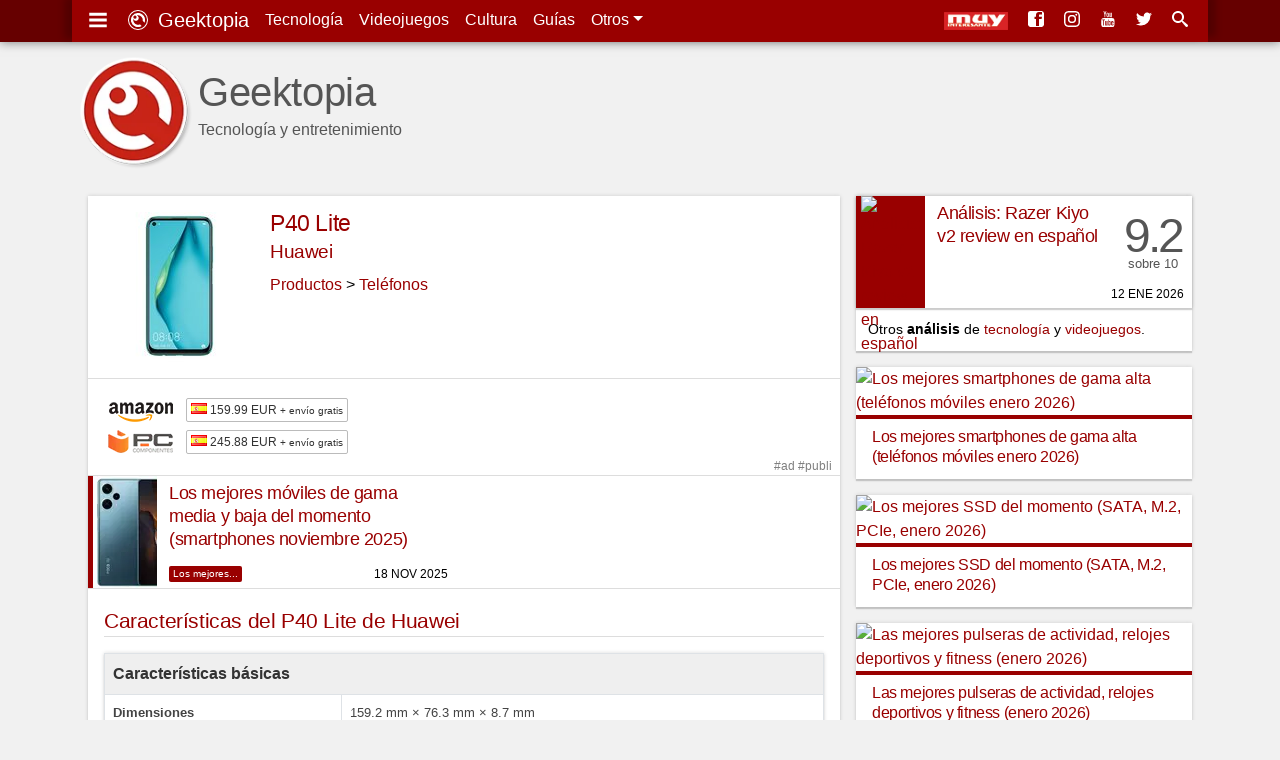

--- FILE ---
content_type: text/html; charset=UTF-8
request_url: https://www.geektopia.es/es/product/huawei/p40-lite/
body_size: 16969
content:
<!DOCTYPE html>
<html lang="es" dir="ltr">

    <head>
<meta charset="UTF-8">
<meta name="viewport" content="width=device-width">

<title>Huawei P40 Lite: características, especificaciones y precios | Geektopia</title>
<meta name="author" content="David Baños Expósito">
<meta name="description" content="Ficha técnica de Huawei P40 Lite, con características, especificaciones y mejores precios | www.geektopia.es">
<meta name="keywords" content="Ficha técnica, Huawei, P40 Lite, características, especificaciones">

<link rel="preconnect" href="//static-geektopia.com">
<link rel="preconnect" href="//www.gstatic.com">
<link rel="preconnect" href="//googleads.g.doubleclick.net">
<!--<link rel="preconnect" href="//www.google.com">-->
<!--<link rel="preconnect" href="//static.doubleclick.net">-->
<script async src="https://pagead2.googlesyndication.com/pagead/js/adsbygoogle.js?client=ca-pub-7297521178325526" crossorigin="anonymous"></script>
<link rel="canonical" href="https://www.geektopia.es/es/product/huawei/p40-lite/">

<link rel="apple-touch-icon" sizes="57x57" href="https://static-geektopia.com/storage/geek/favicon/apple-icon-57x57.png">
<link rel="apple-touch-icon" sizes="60x60" href="https://static-geektopia.com/storage/geek/favicon/apple-icon-60x60.png">
<link rel="apple-touch-icon" sizes="72x72" href="https://static-geektopia.com/storage/geek/favicon/apple-icon-72x72.png">
<link rel="apple-touch-icon" sizes="76x76" href="https://static-geektopia.com/storage/geek/favicon/apple-icon-76x76.png">
<link rel="apple-touch-icon" sizes="114x114" href="https://static-geektopia.com/storage/geek/favicon/apple-icon-114x114.png">
<link rel="apple-touch-icon" sizes="120x120" href="https://static-geektopia.com/storage/geek/favicon/apple-icon-120x120.png">
<link rel="apple-touch-icon" sizes="144x144" href="https://static-geektopia.com/storage/geek/favicon/apple-icon-144x144.png">
<link rel="apple-touch-icon" sizes="152x152" href="https://static-geektopia.com/storage/geek/favicon/apple-icon-152x152.png">
<link rel="apple-touch-icon" sizes="180x180" href="https://static-geektopia.com/storage/geek/favicon/apple-icon-180x180.png">
<link rel="apple-touch-icon" sizes="512x512" href="https://static-geektopia.com/storage/geek/favicon/apple-icon-512x512.png">

<link rel="icon" type="image/png" sizes="512x512"  href="https://static-geektopia.com/storage/geek/favicon/android-icon-512x512.png">
<link rel="icon" type="image/png" sizes="192x192"  href="https://static-geektopia.com/storage/geek/favicon/android-icon-192x192.png">
<link rel="icon" type="image/png" sizes="32x32" href="https://static-geektopia.com/storage/geek/favicon/favicon-32x32.png">
<link rel="icon" type="image/png" sizes="96x96" href="https://static-geektopia.com/storage/geek/favicon/favicon-96x96.png">
<link rel="icon" type="image/png" sizes="16x16" href="https://static-geektopia.com/storage/geek/favicon/favicon-16x16.png">

<link rel="manifest" type="application/manifest+json" href="/apps/geek/geektopia.webmanifest">
<link rel="alternate" title="Portada de geektopia.es" href="/rss.xml" type="application/rss+xml">

<meta name="msapplication-TileColor" content="#8a160d">
<meta name="msapplication-TileImage" content="/ms-icon-144x144.png">

<meta name="theme-color" content="#990000">


<meta name="msvalidate.01" content="5B0BA0BAC99C142C9C9D39D3349BDE5A">

<script>
if ("serviceWorker" in navigator) {
  window.addEventListener("load", async function () {
    try {
      const registration = await navigator.serviceWorker.register("/sw.js");
      console.log("Service Worker registrado:", registration.scope);
    } catch (error) {
      console.error("Error al registrar el Service Worker:", error);
    }
  });
}
</script>


<meta name="google-site-verification" content="OZCIJLirXB2B0R0Qs0FGNLXZSCNdSXk0gamhT0koBoE">

    <meta name="Googlebot-News" content="noindex, nofollow">

<!-- TradeDoubler site verification 2851053 -->

<meta property="fb:app_id" content="274455379276501">
<meta property="og:url" content="https://www.geektopia.es/es/product/huawei/p40-lite/">
<meta property="og:locale" content="es_ES">
<meta property="og:title" content="Huawei P40 Lite: características, especificaciones y precios">
<meta property="og:type" content="website">
<meta property="og:description" content="Ficha técnica de Huawei P40 Lite, con características, especificaciones y mejores precios | www.geektopia.es">
<meta property="og:image" content="https://static-geektopia.com/storage/t/i/744/74427/196x196/c45c51c28d67c2bac6aa3aca2.jpg">
<meta property="og:logo" content="https://www.geektopia.es/logo.jpg">
<meta property="og:site_name" content="Geektopia">


<script type="application/ld+json">      {
        "@context": "https://schema.org/",
        "@type": "Product",
        "name": "P40 Lite",
        "image": "https://static-geektopia.com/storage/t/i/744/74427/300x300/c45c51c28d67c2bac6aa3aca2.jpg",
        "brand": {
          "@type": "Brand",
          "name": "Huawei"
        },
                "offers": {
          "@type": "AggregateOffer",
          "offerCount": 2,
          "lowPrice": 159.99,
          "highPrice": 245.88,
          "priceCurrency": "EUR",
          "availability": "https://schema.org/InStock"
        }
                      }
</script>
<style>*,::after,::before{box-sizing:border-box}ol,ul{padding:0}html{font-family:-apple-system,BlinkMacSystemFont,"Segoe UI",Roboto,"Helvetica Neue",Arial,"Noto Sans",sans-serif,"Apple Color Emoji","Segoe UI Emoji","Segoe UI Symbol","Noto Color Emoji";font-size:1rem;line-height:1.5;-ms-overflow-style:scrollbar}body{background-color:#f1f1f1;direction:ltr;text-align:left}p{line-height:2.2rem;margin-top:0;margin-bottom:1rem}sub,sup{position:relative;font-size:75%;line-height:0;vertical-align:baseline}sub{bottom:-.25em}sup{top:-.5em}a,a:hover{text-decoration:none}a{color:#900;transition:color .5s ease}a:hover{color:#4d4d4d}body,figure,ol,ul{margin:0}img{max-width:100%;height:auto;vertical-align:middle}button,input,select{margin:0;font-family:inherit;font-size:inherit;line-height:inherit}button,input{overflow:visible}button,select{text-transform:none}table{border-collapse:collapse}h1,h2,h3,h4,h5,h6{margin:0 0 8px;font-weight:400;letter-spacing:-.4px}.hf,h1,h2,h3,h4,h5,h6{font-family:"trebuchet ms","ArialNarrow",sans-serif}small{font-size:80%}.btn,.dd-tg::after{display:inline-block}.btn,small{font-weight:400}.btn{text-align:center;white-space:nowrap;vertical-align:middle;user-select:none;border:1px solid transparent;padding:.375rem .75rem;color:#6c757d;border-color:#6c757d;transition:color .15s ease-in-out,background-color .15s ease-in-out}.btn:hover{cursor:pointer;background-color:#999;color:#fff}#tn-search-box,.dd{position:relative}.dd:hover>.dd__m,.gkd:hover>.dd__m{display:block}.dd-tg::after{width:0;height:0;vertical-align:.255em;content:"";border-top:.3em solid;border-right:.3em solid transparent;border-bottom:0;border-left:.3em solid transparent}#search-tn-box,.dd__m{display:none;position:absolute}.dd__m{top:94%;left:0;z-index:1000;min-width:10rem;padding:.5rem 0;margin:.125rem 0 0;background-color:#fff;box-shadow:0 6px 12px rgba(0,0,0,.175)}.dd__i{display:block;color:#212529;white-space:nowrap;padding:8px 16px;transition:background-color .3s ease;font-size:.8rem;text-align:left}.dd__i:hover{background-color:#eee}.dd__i_img{max-width:unset}.tn{position:fixed;top:0;width:100%;z-index:1030;box-shadow:0 0 10px rgba(0,0,0,.5)}.tn__ctn{display:flex;padding:8px;position:relative;box-shadow:8px -5px 7px 0 rgba(0,0,0,.2),-8px -3px 7px 0 rgba(0,0,0,.2)}.tn__brand{font-size:20px}.tn__list{display:flex;line-height:24px}.tn__link{padding:8px;color:#fff;white-space:nowrap}.tn__link:hover{color:#d3d3d3}.tn__aside{margin-left:auto;overflow:hidden;display:flex;justify-content:flex-end;white-space:nowrap}.tn__item{display:none}.tn_mi{line-heigh:14px}.tn__item .dd__i{font-size:15px}#search-tn-box{padding:8px;top:8px;right:8px;border-radius:3px}#search-input-text{width:200px}.tb{display:flex;flex-wrap:wrap;padding-left:0;margin-bottom:0;border-bottom:1px solid #dee2e6;font-size:.9rem}.tb__item{margin-bottom:-1px}.tb__link{display:block;padding:8px 16px;border:1px solid transparent}.tb__link:hover{border-color:#e9ecef #e9ecef #dee2e6}.tb__link.active{color:#495057;border-color:#dee2e6 #dee2e6 #fff}.tb__pane{display:none}.tb__pane.active{display:block}.al{position:relative;padding:.75rem 1.25rem;margin-bottom:1rem;border:1px solid transparent;border-radius:.25rem}.al__p{color:#004085;background-color:#cce5ff;border-color:#b8daff}.al__s{color:#155724;background-color:#d4edda;border-color:#c3e6cb}.al__i{color:#0c5460;background-color:#d1ecf1;border-color:#bee5eb}.al__w{color:#856404;background-color:#fff3cd;border-color:#ffeeba}.al__d{color:#721c24;background-color:#f8d7da;border-color:#f5c6cb}.al>p:last-child{margin:0}.clearfix::after{display:block;clear:both;content:""}.card{box-shadow:0 0 4px rgba(0,0,0,.15),0 2px 1px rgba(0,0,0,.15);background:#fff;padding:16px;margin-bottom:1rem}.show{display:block}.collapse{display:none}.collapse-search{max-height:300px}.bg-,.bg-technology{background:#900}.bg-sales{background:#62165e}.bg-videogames{background:#003476}.bg-movies{background:#136815}.bg-items{background:#086796}.bgd-,.bgd-technology{background:#600}.bgd-sales{background:#380d36}.bgd-videogames{background:#001e43}.bgd-movies{background:#0b3d0c}.bgd-items{background:#054666}.tc-technology{color:#900}.tc-videogames{color:#003476}.tc-movies{color:#136815}.tc-items{color:#086796}.tc-sales{color:#62165e}.tc-home{color:#333}.gkd{font-size:.75rem;position:relative;display:inline-flex;border:1px solid #bbb;border-radius:2px;text-indent:0;transition:border .4s ease}.gkd:hover{border-color:#333}.gkd__item{color:#333;padding:2px 4px}.gkd__item:hover{background-color:#eee}.ad_sticky{position:sticky;top:5rem}.ad>ins,.google-auto-placed{margin:48px auto 32px}.ad.ad__b::before{content:""}.ad__b,.ad__br{position:relative}.ad__b{margin-bottom:16px;text-align:center}.ad__br{text-align:right;margin-top:14px}.ad__a{color:#000;position:absolute;background-color:rgba(255,255,255,.5);padding:0 8px;font-size:.7rem;right:0}body>.google-auto-placed{background-color:#f1f1f1;margin:0 auto;padding:16px;max-width:1136px}body>.google-auto-placed>.adsbygoogle-noablate{width:auto}ins{text-decoration:none}.adsbygoogle,.adsbygoogle[data-ad-status=unfilled]{display:none}.adsbygoogle[data-ad-status=filled]::before{position:relative;top:-16px;line-height:0;content:"Publicidad AdSense";color:#999;font-size:1rem;display:block;text-align:center}#article-header>.google-auto-placed,#article>.google-auto-placed:first-child{display:none}.iga{display:flex}.iga__input{width:100%;padding:6px 12px;color:#495057;border:1px solid #ced4da;border-radius:4px 0 0 4px}.iga__button{border-radius:0 4px 4px 0;margin-left:-1px}.l-u{list-style:none}.cardshadow{box-shadow:0 0 4px rgba(0,0,0,.15),0 2px 1px rgba(0,0,0,.15);background:#fff;transition:box-shadow .5s ease}.cardshadowlight{box-shadow:0 2px 6px rgba(0,0,0,.2)}.unbreakable-dash{white-space:nowrap}.flg__s{width:24px}.gkt{font-size:.8rem;border:1px solid #999;color:#333;border-radius:2px;padding:2px 6px;white-space:nowrap;transition:border .3s ease}.gkt:hover{border-color:#333}.gkt_s{padding-right:0}.gkt_sc{padding:2px 8px;background-color:#595959;color:#fff;margin-left:8px}#pug__ctn,#sidemenu{position:fixed;top:0;left:0;right:0;bottom:0}#pug__ctn{touch-action:none;display:block;overflow:hidden;z-index:9999;background-color:rgba(0,0,0,.7)}.pug__c{padding:15px;top:0;right:0;font-size:50px;cursor:pointer;position:absolute;line-height:30px;color:#fff!important;text-shadow:0 0 10px rgba(0,0,0,.5);opacity:.8;z-index:100000;transition:opacity .3s ease}.pug__c:hover{opacity:1}#sidemenu{display:none;box-shadow:0 0 15px;padding:0 .9em 48px;overflow:auto;background-color:#fff;width:70%;max-width:250px;height:100%;z-index:10000}body.stop,html.stop{overflow:hidden}.sm__brand{font-size:1.5rem}.sm__home{color:#333;display:block;margin:.5rem auto -.3rem}.sm__icobrand{font-size:2rem;display:inline-block;line-height:1.1}.sm__title{position:relative;margin:1.65em 0-.1em .4em;border-top:1px solid rgba(0,0,0,.2)}.sm__title_s{position:relative;top:-1.2em;display:inline-block;padding:0 .35em;font-size:12px;font-weight:400;color:#333;background-color:#fff}.sm__ul{margin-bottom:0}.sm__ul-a{color:#777;padding:1rem;display:block;line-height:.8;height:100%;font-size:1.05rem;font-weight:300}.sm__ul-a:hover{color:#000;background-color:#eaeaea}.sm__ul-ico{display:inline-block;width:35px;font-size:1.1rem}.h_h{display:none}.h_a{flex-grow:1;margin-right:16px}.h_i{color:#555}.h_t{display:flex;padding:12px 0 16px}.h_tx{margin-left:.5rem}.h_p{display:-webkit-box;-webkit-line-clamp:1;-webkit-box-orient:vertical;text-overflow:ellipsis;overflow:hidden}.h_h2{font-family:"Helvetica Neue","Helvetica",Helvetica,Arial,sans-serif;margin-top:20px;margin-bottom:0;font-size:2.5rem;line-height:1;font-weight:500}.h_l{display:flex;bottom:8px;right:8px;position:absolute}.h_g:first-child{margin-right:16px}.h_l_mi{min-width:64px}@media (min-width:576px){.h_l_mi{margin-right:8px}}#f,#fnt{position:relative}#f{background-color:#1a1a1a}.f__wrapper{background-color:#333;padding:16px}.f__ul{margin-bottom:16px}.f__a{color:#bbb}#f,.f__a:hover{color:#fff}.f_li{margin-bottom:1rem}.fnt__ul{margin:0 8px 16px;display:flex;flex-flow:wrap;line-height:40px}.fnt__li{margin-right:16px}#body,.searchzone{position:relative;margin:0 auto;padding:8px}#h{height:82px;position:relative}#main-content{align-self:start}#body,#fnt,#h,.searchzone{background-color:#f1f1f1}#accept-rgpd,#deny-rgpd{background:#fff}#svgdefs{position:absolute;width:0;height:0;overflow:hidden}.svi{pointer-events:none;width:1em;height:1em;fill:currentColor;vertical-align:middle;margin-top:-.2rem;margin-right:4px}.tcms{font-size:.8rem;width:100%;margin-bottom:1rem}.tcms__thead .tcms__th{vertical-align:bottom;border-bottom:2px solid #dee2e6}.tcms__td,.tcms__th{text-align:inherit;padding:8px;color:#444}.tcms__th{font-weight:700}.tcms__td{border-bottom:1px solid #dee2e6}.tcms-bordered .tcms__td,.tcms-bordered .tcms__th{border:1px solid #dee2e6}.tcms_c:hover{background:#dedede}caption{padding-top:.75rem;padding-bottom:.75rem;color:#6c757d;text-align:left;caption-side:bottom}.tcms-striped tbody tr:nth-of-type(odd){background-color:rgba(0,0,0,.05)}.tcms-responsive{display:block;width:100%;overflow-x:auto;box-shadow:0 0 4px rgba(0,0,0,.15),0 2px 1px rgba(0,0,0,.15);margin-bottom:16px}.tcms-responsive>.tcms{margin-bottom:0}.tcms-responsive caption{padding-left:16px}.tcms-responsive>.tcms-bordered .tcms__td:first-child{border-left:none}.tcms-responsive>.tcms-bordered .tcms__td:last-child{border-right:none}.tcms-responsive>.tcms-bordered .tcms__th{border-left:none;border-right:none}.ra{display:grid;grid-gap:1rem;margin-bottom:1rem}.asp:hover{box-shadow:0 0 12px rgba(0,0,0,.2),0 4px 3px rgba(0,0,0,.2)}.asp__title{font-size:1rem;line-height:1.3;padding:8px 16px 4px;border-top:4px solid #900}.share{padding:0 16px}.share__p{margin:0;color:#555}.share__ico{margin-left:4px;font-size:24px}.pi__1{border-top:1px solid #ddd}.pi__p{display:grid;grid-template-columns:69px minmax(0,1fr);grid-template-rows:112px;position:relative}.pi__intro{border-top:1px solid #ddd;padding:1rem}.pi__st{font-size:1.3rem;border-bottom:1px solid #ddd;color:#900;margin-bottom:1rem}.pi__h-textbox{padding-left:1rem}.pi__header{display:flex;padding:1rem;position:relative;line-height:1}.pi__name{font-size:1.45rem}.pi__nav{margin-bottom:12px}.pi__model{font-size:1rem;color:#bbb}.pi__company{flex:0 0 100%;margin-bottom:1rem;font-size:1.18rem}.pi__masthead{width:100%}.pi__social{padding:1rem 1rem 0;border-top:1px solid #ddd}.pi__image{width:125px}.slp__forms{display:grid;grid-gap:16px}.slp__form_label{font-size:.7rem;text-transform:uppercase;display:flex;font-weight:700;color:#999}.tbsl__p{margin:0;line-height:1.5}.tbsl__image{border-right:1px solid #dee2e6;width:70px;background-color:#fff;padding:0}.tbsl__img{width:100%;margin:0;min-width:70px}.tbsl__a{font-weight:700}.geek-pcs__data{margin:0;font-size:.85rem}.geek-pcs__data-ul{margin-left:16px}.geek-pcs__data-li{margin-bottom:4px}.multibox{margin-bottom:16px;display:grid;grid-gap:16px;grid-template-columns:minmax(0,1fr) minmax(0,1fr)}.multibox__a{display:block;text-align:center;font-size:.8rem}.itemrel__img{width:80px}.multibox__container{padding:8px;border-top:1px solid rgba(0,0,0,.1)}.multibox__title{padding-bottom:8px;font-size:1.1rem;display:block;line-height:24px}.itemrel{text-align:center}.itemrel__item{box-shadow:0 2px 6px rgba(0,0,0,.2);position:relative}.itemrel__info{font-size:.75rem;margin-bottom:6px}.mb_gkd_lc:last-child{margin-bottom:12px}.itemrel__item:before{position:absolute;bottom:0;right:8px;content:"#ad #publi";opacity:.5;font-size:11px}.ap{display:grid;grid-template-columns:auto;margin-bottom:1rem;grid-gap:1rem}.ap__1{margin:0}.p{display:grid;grid-template-columns:69px minmax(0,1fr);grid-template-rows:112px;box-shadow:0 0 4px rgba(0,0,0,.15),0 2px 1px rgba(0,0,0,.15);background:#fff;transition:box-shadow .5s ease;position:relative}.p:hover{box-shadow:0 0 12px rgba(0,0,0,.2),0 4px 3px rgba(0,0,0,.2)}.p__title{margin-bottom:0;line-height:1.4;font-size:1.05rem;overflow:hidden;padding:6px 12px}.p__figure{padding-left:5px}.p__review{grid-template-columns:69px minmax(0,1fr) 70px}.p__sc{margin-right:8px;padding-top:2rem;text-align:center;font-family:"trebuchet ms","ArialNarrow",sans-serif;font-size:3rem;line-height:1rem;color:#555}.p__scc{letter-spacing:-.2rem}.p__scs{font-size:.8rem}.p__price{padding-left:1rem}.p__price .service-flag{width:56px}.ib__prices::before,.p__c{position:absolute;right:8px}.p__c{height:.75rem;bottom:8px;text-transform:uppercase;font-weight:300;font-size:.75rem;line-height:1}.p__cl{color:#555;margin-left:4px}.p__cs{margin-right:4px}.p__cl:hover{color:#333}.p__ii{font-size:.65rem}.p__pi,.p__tag{color:#fff;border-radius:2px}.p__tag{font-size:.625rem;position:absolute;left:81px;bottom:6px;padding:0 4px;height:1rem;transition:opacity ease .3s}.p__tag:hover{color:#fff;opacity:.7}.p__pi{background-color:#aaa;font-size:90%;line-height:0;padding:2px 5px 3px}.ar__div{font-size:.9rem;background-color:#fff}.ar__p{padding:4px 12px;margin-bottom:0;text-overflow:ellipsis;white-space:nowrap;overflow:hidden}.a__pug{display:grid;grid-template-columns:minmax(0,1fr) minmax(0,1fr) minmax(0,1fr);grid-gap:16px;margin-bottom:16px}.a__pug.ib__g{grid-gap:0;margin:0}.ib__g_a{overflow:hidden;border-right:1px solid #ddd;border-bottom:1px solid #ddd}.ib__g_img{transform:scale(1);transition:transform .3s}.ib__g_img:hover{transform:scale(1.15)}.img-thumbnail{width:100%;box-shadow:0 0 4px rgba(0,0,0,.15),0 2px 1px rgba(0,0,0,.15);transition:box-shadow .5s ease}.img-thumbnail:hover{box-shadow:0 0 6px rgba(0,0,0,.3),0 4px 3px rgba(0,0,0,.3)}.chart{line-height:1}.chart__th{border-top:none;padding-left:0}.chart__td{padding:5px 2px}.chart__intro{max-width:120px;width:120px;overflow:hidden;text-overflow:ellipsis;white-space:nowrap}.chart__intro-a{width:100%}.chart__price{width:20px}.tests__tab{text-align:center;line-height:1.2}.i2l.item-smartphones,.i2l.item-smartwatches,.i2l.item-tablets,.i3l.item-keyboards,.ib__prices.item-videogames{padding:0;display:grid}.i-vg__bn{float:left;width:50px;display:inline-block}.i-vg__bn_ul{flex-direction:column;border-right:1px solid #ddd;margin-right:-1px}.i-vg__nvl{border:0;padding:4px;text-align:center;display:block;transition:background .3s ease}.i-vg__nvl:hover{background:#919191}.i-vg__nvl.active{background:#ddd}.i-vg__p{border-left:1px solid #ddd;padding:16px;display:grid}.i-sm__p{margin-left:8px}.i-vg__p_ctn{display:flex;margin-bottom:8px}.i-vg__p_pn{font-size:.8rem;display:inline-block;width:100px}.i-vg__p_pr .service-flag{width:40px}.i__circle{border-radius:6px;display:inline-block;height:10px;width:10px;border:1px solid #666}.i-kb_t{font-size:.8rem}.i-kb_ul{margin-left:50px;font-size:.7rem;padding-top:4px}.i-sm_ul{margin-left:8px}.opacity-04{opacity:.4}.ib{display:grid;grid-template-columns:80px minmax(0,1fr);margin-bottom:16px;box-shadow:0 2px 6px rgba(0,0,0,.2)}.ib__data{padding:0 16px 16px}.ib__prices{padding:1rem;grid-column:1/span 2;position:relative}.ib__prices::before{bottom:0;content:"#ad #publi";opacity:.5;font-size:12px}#a__comm,#a__rel,.ib__g,.ib__prices{border-top:1px solid #ddd}.ib>.video,.ib__g{grid-column:1/span 2}.f_es:before{content:url(https://static-geektopia.com/storage/common/flags/es.png)}.f_us:before{content:url(https://static-geektopia.com/storage/common/flags/us.png)}.f_de:before{content:url(https://static-geektopia.com/storage/common/flags/de.png)}.f_fr:before{content:url(https://static-geektopia.com/storage/common/flags/fr.png)}.f_it:before{content:url(https://static-geektopia.com/storage/common/flags/it.png)}.f_gb:before{content:url(https://static-geektopia.com/storage/common/flags/gb.png)}.f_mx:before{content:url(https://static-geektopia.com/storage/common/flags/mx.png)}.ib__pacnt{padding-left:30px;text-indent:-29px;margin-bottom:8px}.flg__l,.tgk__pricesel{display:none}.ip__ctn{padding-left:82px;margin-bottom:2px;text-indent:-86px}.as{vertical-align:top}.as_t{font-size:1.1rem;margin:0 0 16px;display:-webkit-box;-webkit-line-clamp:2;-webkit-box-orient:vertical;text-overflow:ellipsis;line-height:1.3;overflow:hidden}.as_ci{padding:0;width:120px;text-align:center}.as_ci,.as_i{max-height:120px}.ib>.video{margin-bottom:0}.ib__h4{overflow:hidden;text-overflow:ellipsis;display:-webkit-box;-webkit-line-clamp:2;-webkit-box-orient:vertical;font-size:1.1rem;margin:8px 0;line-height:1.3}.ib__div{display:inline-block;font-size:.875rem;color:#555;padding-right:8px}.ib__info{line-height:1.5rem;margin-bottom:8px}.copi{font-size:.8rem}.copi__code{color:#900}.ipsb{padding:12px;grid-column:1/span 2}.ipsb::before{content:"“";font-family:Georgia,serif;font-size:3rem;font-weight:700;color:#999;position:absolute;left:8px;line-height:1.1}.ipsb__p{margin-bottom:0;font-size:.9rem;padding-left:32px;font-style:italic;line-height:1.7}.iip__image{min-width:80px;width:80px;max-width:80px}.iip__prices-cell{width:100px;min-width:100px;line-height:1}.iip__header{font-weight:700}.tgk{margin-bottom:0;grid-column:1/span 2}.tgk .flg__s{width:18px}.tgk .flg__l{display:none}.tgk__ctn{padding:0}.tgk__pdd,.tgk__prices{text-align:right}.tgk__prices{width:120px}.tgk__price-best{display:revert}.tgk__price{background-color:#fff}.tgk__total{text-align:right;font-size:1rem}.tgk__cart{text-align:right;padding:1rem}.tgk__carttext{line-height:1.2;margin:0}.tgk__cartbtn{display:inline-block;margin-bottom:8px}.tgk__image{width:60px;padding:0;border-right:1px solid #ddd;background:#fff}.tp__thead_tr{background-color:#efefef}.tp__thead_th{font-size:1rem;color:#333}.tp__tbody_th{width:45%}.tp__subheader{background:#efefef}#a__comm,#a__rel{padding:0 16px}.a__s_h3{font-size:24px;color:#555;margin-top:8px}.recl{display:block;margin:0 auto 16px;text-align:center}.ico:before{font-family:"icomoon";padding-right:4px;-webkit-font-smoothing:antialiased}.i-c-twitter{color:#4099ff}.i-c-facebook{color:#3b5998}.i-c-rss{color:#f60}.i-c-whatsapp{color:#1ebea5}.i-c-telegram{color:#29a9eb}.i-c-twitter:hover{color:#0065d9}.i-c-facebook:hover{color:#1e2e4f}.i-c-googleplus:hover{color:#b03626}.i-c-whatsapp:hover{color:#17927f}.i-c-telegram:hover{color:#138ece}.i-c-rss:hover{color:#cc5200}@media (min-width:576px){.fnt__ul{margin:0 16px}.slp__forms{grid-template-columns:minmax(0,1fr) minmax(0,1fr)}.pi__image{width:150px}.itemrel__img,.mb_i{width:100px}.tp__tbody_th{width:33%}.ib{grid-template-columns:125px minmax(0,1fr)}.tgk__prices{width:160px}#body{padding:8px 16px}}@media (min-width:550px) and (max-width:767px){.ra{grid-template-columns:minmax(0,1fr) minmax(0,1fr)}.a__pug{grid-template-columns:minmax(0,1fr) minmax(0,1fr) minmax(0,1fr) minmax(0,1fr)}.ap__aside{float:right;max-width:50%;padding-left:16px}}@media (min-width:768px){.tn__item{display:initial}.f__wrapper{display:grid;grid-template-columns:minmax(0,1fr) minmax(0,1fr) minmax(0,1fr) 40%;grid-column-gap:16px}.f__copy{grid-column:1/span 4}#h{height:auto;margin:40px 0 0;position:relative}#body{display:grid;grid-column-gap:16px;grid-template-columns:minmax(0,1fr) 300px}.ar__div{width:300px}.p__title{line-height:1.25}.adsbygoogle{width:300px;height:250px;display:block}.ad_and{display:none}.h_h{display:block}.h_g,.h_tx{display:none}.h_l_mi{margin-right:12px}}@media (min-width:850px){.ib{grid-template-columns:150px minmax(0,1fr)}}@media (min-width:930px){.ap{grid-template-columns:minmax(0,1fr) minmax(0,1fr)}.ap__aside{float:right;max-width:50%;padding-left:16px;grid-template-columns:auto}}@media (min-width:930px) and (max-width:1050px){.p__title{font-size:1rem}}@media (min-width:992px){#body{grid-template-columns:minmax(0,1fr) 336px}.ar__div{width:336px}.a__pug{grid-template-columns:minmax(0,1fr) minmax(0,1fr) minmax(0,1fr) minmax(0,1fr)}.adsbygoogle{width:336px;height:280px}.h_tx{display:block}.ib__pacnt{padding-left:82px;text-indent:-86px}.flg__l{display:inline-block}.flg__s,.tgk .flg__s{display:none}.ib__h4{font-size:1.25rem}.tgk{font-size:.9rem}.tgk .flg__l{display:inline-block}.tgk__image{width:80px}}@media (min-width:1200px){#fnt{background-color:#f1f1f1}#fnt,.f__wrapper,.searchzone,.tn__ctn{max-width:1136px;margin:0 auto}#h{margin:40px auto 0}#body,#h{max-width:1136px}.p__title{line-height:1.35;font-size:1.1rem}.ib{grid-template-columns:196px minmax(0,1fr)}.ib__h4{font-size:1.4rem}}.pug__i{transition:transform ease .5s,transform-origin ease;margin:auto;width:auto;height:auto;position:absolute;top:0;right:0;bottom:0;left:0}.pug__g,.pug__imgctn{position:relative;height:100%}.pug__g{overflow:hidden;display:block;visibility:visible}.pug__imgctn{float:left;text-align:center;width:100%}.pug__gi{transition:transform ease .5s,transform-origin ease;position:absolute;top:0;right:0;bottom:0;left:0;margin:auto;max-width:100%;max-height:100%;opacity:1}.pug__gi_z{transform:scale3d(2,2,1)}.pug__t{position:fixed;top:1rem;left:1rem;color:#fff;font-size:1rem;text-shadow:0 0 5px #000}.pug__n,.pug__p{position:absolute;top:50%;width:40px;height:40px;color:#fff!important;margin-top:-23px;font-size:60px;font-weight:100;line-height:22px;text-align:center;background:rgba(0,0,0,.5);border:3px solid #fff;border-radius:23px;opacity:.5;cursor:pointer;user-select:none;box-shadow:0 0 10px rgba(0,0,0,.5);transition:opacity .3s ease;z-index:100000}.pug__n:hover,.pug__p:hover{opacity:1}.pug__p{left:2%}.pug__n{right:2%}.mover{cursor:move}.a__pug{display:grid;grid-template-columns:minmax(0,1fr) minmax(0,1fr) minmax(0,1fr);grid-gap:16px;margin-bottom:16px}.a__pug.ib__g{grid-gap:0;margin:0}.ib__g_a{overflow:hidden;border-right:1px solid #ddd;border-bottom:1px solid #ddd}.ib__g_img{transform:scale(1);transition:transform .3s}.ib__g_img:hover{transform:scale(1.15)}.img-thumbnail{width:100%;box-shadow:0 0 4px rgba(0,0,0,.15),0 2px 1px rgba(0,0,0,.15);transition:box-shadow .5s ease}.img-thumbnail:hover{box-shadow:0 0 6px rgba(0,0,0,.3),0 4px 3px rgba(0,0,0,.3)}@media (min-width:550px) and (max-width:767px){.a__pug{grid-template-columns:minmax(0,1fr) minmax(0,1fr) minmax(0,1fr) minmax(0,1fr)}}@media (min-width:576px){.pug__gi,.pug__i{background-color:#fff;max-width:85%;max-height:85%;box-shadow:0 0 30px rgba(0,0,0,.8)}.pug__t{font-size:1.5rem}}@media (min-width:992px){.a__pug{grid-template-columns:minmax(0,1fr) minmax(0,1fr) minmax(0,1fr) minmax(0,1fr)}}.i-android:before{content:'4'}.i-apple:before{content:'2'}.i-google:before{content:'8'}.i-xbox:before{content:'Y'}.i-play:before{content:''}.i-windows:before{content:'6'}.i-macos:before{content:'3'}.i-linux:before{content:'7'}.i-gear:before{content:'i'}.i-dpad:before{content:'q'}.i-movies:before{content:'j'}.i-three-lines:before{content:'g'}.i-star:before{content:'9'}.i-screen:before{content:''}.i-comment:before{content:'e'}.i-forum:before{content:'f'}.i-lightning:before{content:'$'}.i-picture:before{content:''}.i-quotes:before{content:'z'}
</style>

<link rel="stylesheet" href="/apps/geek/views/neo/css/fonts.css?version=7.5.7.12" media="print" onload="this.media='all'">


<script defer type="text/javascript" src="https://static-geektopia.com/apps/geek/javascript/theme.js?c=98VzucTUA6si&v=7.5.7.12" crossorigin="anonymous"/></script>

<script async src="https://www.googletagmanager.com/gtag/js?id=G-LNVXZQ6DYL"></script>
<script>
    window.dataLayer = window.dataLayer || [];
    function gtag(){dataLayer.push(arguments);}
    gtag('js', new Date());
    gtag('config', 'G-LNVXZQ6DYL', { 'allow_ad_personalization_signals': false, 'allow_google_signals': false });
</script>

<script>
    let disqus_src = "geektopia";
    let disqus_server = "https://www.geektopia.es/";
</script>

</head>

    <body id="cat_">

        
        <svg id="svgdefs" aria-hidden="true" version="1.1" xmlns="http://www.w3.org/2000/svg" xmlns:xlink="http://www.w3.org/1999/xlink"><defs><symbol id="i-three-lines" viewBox="0 0 28 32"><path d="M0 4.33V9h28V4.33H0zm0 14h28v-4.66H0v4.66zm0 9.34h28V23H0v4.67z"/></symbol><symbol id="i-geek-logo" viewBox="0 0 32 32"><path d="M16 0a16 16 0 1 0 0 32 16 16 0 0 0 0-32zm0 30.4a14.4 14.4 0 1 1 0-28.8 14.4 14.4 0 0 1 0 28.8zm0-25.74a11.34 11.34 0 1 0 6.03 20.95l-.05.03-3.06-2.66a7.57 7.57 0 0 1-10.34-8.47v.05a4.43 4.43 0 1 0 5.55-5.87l-.03-.01a7.57 7.57 0 0 1 9.32 8.82v-.06l3.13 2.72A11.35 11.35 0 0 0 16 4.66zm-4.88 9.43a2.6 2.6 0 1 1 2.6-2.6 2.6 2.6 0 0 1-2.6 2.6z"/></symbol><symbol id="i-facebook" viewBox="0 0 32 32"><path d="M26.7 0H5.3A5.3 5.3 0 0 0 0 5.3v21.4C0 29.6 2.4 32 5.3 32h21.4c2.9 0 5.3-2.4 5.3-5.3V5.3C32 2.4 29.6 0 26.7 0zm.5 16H22v14h-6V16h-2.9v-4.6H16v-3c0-4 1.7-6.4 6.5-6.4H28v5h-4.5c-1.3 0-1.5.6-1.5 2v2.4h6l-.8 4.6z"/></symbol><symbol id="i-rss" viewBox="0 0 32 32"><path d="M.06 27.72q0 1.75 1.25 3t3 1.25 3-1.25 1.25-3-1.25-3-3-1.25-3 1.25-1.25 3zM.06 17q2.99 0 5.71 1.13t4.84 3.26 3.23 4.86T14.97 32h6.14q0-2.86-.76-5.6t-2.12-5.06-3.3-4.26-4.25-3.32-5.03-2.13-5.59-.76V17zM.08 6.12q3.5 0 6.83.93t6.14 2.6 5.2 4.07 4.04 5.23 2.58 6.18.93 6.87h6.14q0-4.34-1.15-8.5t-3.2-7.65-5-6.46-6.44-5.02-7.62-3.22T.08 0v6.13z"/></symbol><symbol id="i-instagram" viewBox="0 0 32 32"><path d="M16 2.88c4.28 0 4.78.02 6.46.1a8.9 8.9 0 0 1 2.97.54c.75.3 1.28.64 1.84 1.2.56.56.9 1.1 1.2 1.84.22.56.48 1.4.55 2.97.07 1.68.1 2.19.1 6.46s-.03 4.78-.1 6.46a8.77 8.77 0 0 1-.55 2.97 4.94 4.94 0 0 1-1.2 1.84 5.1 5.1 0 0 1-1.83 1.2 8.9 8.9 0 0 1-2.97.55c-1.69.07-2.2.1-6.46.1s-4.79-.03-6.47-.1a8.77 8.77 0 0 1-2.97-.55 4.95 4.95 0 0 1-1.84-1.2 5.1 5.1 0 0 1-1.2-1.83 8.81 8.81 0 0 1-.55-2.97c-.07-1.69-.09-2.2-.09-6.46s.02-4.79.1-6.47a8.9 8.9 0 0 1 .54-2.97c.3-.74.64-1.28 1.2-1.83a4.9 4.9 0 0 1 1.84-1.2 8.8 8.8 0 0 1 2.97-.55c1.68-.08 2.18-.1 6.46-.1zM16 0c-4.34 0-4.89.02-6.6.1-1.7.07-2.86.34-3.88.74A7.8 7.8 0 0 0 2.7 2.69 7.83 7.83 0 0 0 .84 5.52C.44 6.54.17 7.7.09 9.4.02 11.11 0 11.66 0 16s.02 4.89.1 6.6c.07 1.7.34 2.86.74 3.87a7.8 7.8 0 0 0 1.85 2.84 7.82 7.82 0 0 0 2.83 1.85c1.02.39 2.18.67 3.88.74 1.7.08 2.25.1 6.6.1s4.88-.02 6.59-.1c1.7-.07 2.87-.35 3.88-.74 1.05-.41 1.94-.96 2.83-1.85s1.44-1.78 1.84-2.83c.4-1.02.67-2.18.75-3.88.07-1.7.1-2.25.1-6.6s-.03-4.88-.1-6.59c-.08-1.7-.35-2.87-.75-3.88a7.5 7.5 0 0 0-1.83-2.84A7.82 7.82 0 0 0 26.48.84C25.46.44 24.3.17 22.6.1 20.9.02 20.35 0 16 0zm0 7.78a8.22 8.22 0 1 0 0 16.44 8.22 8.22 0 0 0 0-16.44zm0 13.55a5.33 5.33 0 1 1 0-10.66 5.33 5.33 0 0 1 0 10.66zM26.46 7.46a1.92 1.92 0 1 1-3.84 0 1.92 1.92 0 0 1 3.84 0z"/></symbol><symbol id="i-youtube" viewBox="0 0 27 32"><path d="M0 23.14q0-4.25.47-6.25.25-1.05 1.03-1.76t1.83-.83q3.28-.38 9.9-.38 6.65 0 9.93.38 1.04.12 1.82.83t1.04 1.76q.21.92.32 2.14t.12 1.93 0 2.18q0 4.27-.46 6.27-.25 1.04-1.03 1.75t-1.83.84q-3.42.38-9.9.38T3.32 32q-1.05-.12-1.83-.84T.47 29.41Q0 27.34 0 23.14zm2.05-4.53h1.9v10.23h1.61V18.61h1.92V17H2.05v1.6zM4.26.37q.22.57 1.16 3.33.31.92.64 2.17t.45 1.6v5.06h1.6V7.47l2.36-7.1H8.65l-1.23 4.7L6.15.38H4.26zM7.8 27.03q0 .92.14 1.31.22.66.98.66.8 0 1.75-1.1v.94h1.61v-8.97h-1.6v6.93q-.48.75-.96.75-.3 0-.34-.38v-.3l.01-.32v-6.68H7.8v7.16zm2.87-17.6V6.32q0-1.55.42-2.1.68-.91 1.82-.91t1.81.9q.44.58.44 2.11v3.13q0 1.5-.45 2.1-.68.9-1.85.9-1.1 0-1.78-.9-.4-.54-.4-2.1zm1.28.3q0 1.24.8 1.24t.8-1.24V5.98q0-1.23-.8-1.23t-.8 1.23v3.75zm1.93 19.11h1.28v-.82q.95.98 1.76.98.97 0 1.3-1 .14-.48.14-1.78V22.7q0-1.3-.14-1.76-.33-1-1.34-1-.77 0-1.72.95v-3.9h-1.28v11.85zm1.28-1.7v-5.38q.45-.39.84-.39.75 0 .75 1.2v3.77q0 1.2-.75 1.2-.36 0-.84-.4zm1.28-16.69q0 .7.22 1.33.22.66 1.12.66.9 0 1.85-1.1v1.2h1.6V3.55h-1.6v6.66q-.47.75-1.02.75-.27 0-.31-.38l.01-.1.03-.22q.02-.14.02-.3v-6.4h-1.92v6.88zm3.18 15.57q0 1.35.57 2.07.7.9 1.94.9 1.3 0 1.95-.96.26-.4.34-.95v-1.13h-1.56q0 .83-.03 1.02-.14.6-.75.6-.84 0-.84-1.26v-1.64h3.18v-1.75q0-1.45-.45-2.08-.67-.9-1.86-.9-1.25 0-1.95.9-.53.7-.53 2.08v3.1zm1.61-2.61h1.6v-.8q0-1.24-.8-1.24t-.8 1.24v.8z"/></symbol><symbol id="i-twitter" viewBox="0 0 34 32"><path d="M34 5.5a14 14 0 0 1-4 1 7 7 0 0 0 3-3.8 14 14 0 0 1-4.4 1.7 7 7 0 0 0-11.9 6.3c-5.8-.2-10.9-3-14.3-7.2a7 7 0 0 0 2.1 9.3 7 7 0 0 1-3.1-.9A7 7 0 0 0 7 19a7 7 0 0 1-3.2 0 7 7 0 0 0 6.5 4.9A14 14 0 0 1 0 26.7c3 2 6.8 3.1 10.7 3.1A19.7 19.7 0 0 0 30.5 9.1C32 8 33.1 6.9 34 5.5z"/></symbol><symbol id="i-mag-glass" viewBox="0 0 32 32"><path d="m31 27.2-7.6-6.4c-.8-.7-1.6-1-2.3-1a12 12 0 1 0-1.3 1.3c0 .7.3 1.5 1 2.3l6.4 7.6c1.1 1.2 3 1.3 4 .2s1-2.9-.2-4zM12 20a8 8 0 1 1 0-16 8 8 0 0 1 0 16z"/></symbol><symbol id="i-whatsapp" viewBox="0 0 32 32"><path d="M27.28 4.65A15.87 15.87 0 0 0 2.33 23.78L.08 32l8.4-2.2a15.88 15.88 0 0 0 18.8-25.14zm-11.21 24.4c-2.37 0-4.69-.64-6.71-1.84l-.49-.29-4.98 1.31 1.33-4.86-.31-.5A13.2 13.2 0 0 1 25.4 6.54a13.2 13.2 0 0 1-9.32 22.51zm7.22-9.88c-.39-.2-2.34-1.15-2.7-1.28s-.63-.2-.9.2c-.26.4-1.02 1.28-1.25 1.55-.23.27-.46.3-.86.1s-1.67-.62-3.19-1.97c-1.17-1.05-1.97-2.35-2.2-2.74s-.03-.61.17-.8c.18-.18.4-.47.6-.7s.26-.4.4-.66c.12-.26.06-.5-.04-.7s-.9-2.15-1.22-2.94c-.32-.78-.65-.67-.9-.68l-.75-.01c-.26 0-.7.1-1.05.5-.37.38-1.4 1.35-1.4 3.3s1.43 3.83 1.63 4.1c.2.26 2.8 4.27 6.77 5.98.94.4 1.68.65 2.25.83.95.3 1.82.26 2.5.16.76-.11 2.34-.96 2.67-1.88s.33-1.72.23-1.88c-.1-.18-.35-.28-.75-.48z"/></symbol></defs></svg>  
        
                <nav class="tn bgd-">

            <div class="tn__ctn bg-">

                <ul class="tn__list l-u">

                    <li>
                        <a id="toggle-sidemenu" class="tn__brand tn__link" href="#" title="Mostrar menú"><svg class="svi"><use xlink:href="#i-three-lines"></use></svg></a>
                    </li>

                    <li>
                        <a class="tn__brand tn__link tn__brand_ico" href="/es/" title="Logo Geektopia"><svg class="svi"><use xlink:href="#i-geek-logo"></use></svg> Geektopia</a>
                    </li>

                    <li class="tn__item">
                        <a class="tn__link" href="/es/technology/">Tecnología</a>
                    </li>

                    <li class="tn__item">
                        <a class="tn__link" href="/es/videogames/">Videojuegos</a>
                    </li>

                    <li class="tn__item">
                        <a class="tn__link" href="/es/movies/">Cultura</a>
                    </li>

                    <li class="tn__item">
                        <a class="tn__link" href="/es/articles/bestof/">Guías</a>
                    </li>

                    <li class="tn__item dd">
                        <span class="tn__link dd-tg" role="button" id="drop-archive" href="#">Otros </span>
                        <div class="dd__m" aria-labelledby="drop-archive">
                            <a class="dd__i" href="/es/products/">Productos</a>
                            <a class="dd__i" href="/es/category/">Etiquetas</a>
                        </div>
                    </li>

                </ul>

                <ul class="tn__list l-u tn__aside">
                                        <li class="h_h tn_mi"><a href="http://muyinteresante.es" target="_blank" rel="noopener noreferrer"><img loading="auto" width="64" height="18" class="h_l_mi" alt="Muy Interesante" src="https://static-geektopia.com/storage/common/logo-muy-interesante-1x.png" srcset="https://static-geektopia.com/storage/common/logo-muy-interesante-2x.png 2x"></a></li>
                                                                            <li><a href="https://www.facebook.com/geektopia.es" target="_blank" rel="noopener" class="tn__link" title="Facebook"><svg class="svi"><use xlink:href="#i-facebook"></use></svg></a></li>
                    <!--<li><a href="/rss.xml" target="_blank" rel="noopener" class="tn__link" title="RSS"><svg class="svi"><use xlink:href="#i-rss"></use></svg></a></li>-->
                                        <li><a href="https://instagram.com/geektopia_ig/" target="_blank" rel="noopener" class="tn__link" title="Instagram"><svg class="svi"><use xlink:href="#i-instagram"></use></svg></a></li>
                    <li><a href="https://www.youtube.com/c/GeektopiaEs" target="_blank" rel="noopener" class="tn__link" title="YouTube"><svg class="svi"><use xlink:href="#i-youtube"></use></svg></a></li>
                    <li><a href="https://twitter.com/geektopic" target="_blank" rel="noopener" class="tn__link" title="Twitter"><svg class="svi"><use xlink:href="#i-twitter"></use></svg></a></li>
                                    <li id="tn-search-box">
                        <a id="tn-search-button" class="tn__link" href="#" title="Buscar en Geektopia"><svg class="svi"><use xlink:href="#i-mag-glass"></use></svg></a>
                    </li>
                </ul>

                <div id="search-tn-box" class="card">
                    <form method="GET" action="/es/search/">
                        <div class="iga">
                            <input id="search-input-text" type="text" class="iga__input" name="searchString" placeholder="Cadena de búsqueda">
                            <button class="btn btn-outline-secondary iga__button" type="submit">Buscar</button>
                        </div>
                    </form>
                </div>

            </div>

        </nav>

            <header id="h">
    <div class="h_t">
        <div class="h_h">
            <img loading="lazy" width="126" height="120" src="https://static-geektopia.com/apps/geek/views/neo/images/common/geektopia-logo-1x.png" srcset="https://static-geektopia.com/apps/geek/views/neo/images/common/geektopia-logo.png 2x" alt="Logo Geektopía"/>
        </div>
        <div class="h_i">
            <h2 class="h_h2 h_h">Geektopia</h2>
            <p class="h_p">Tecnología y entretenimiento</p>
            <ul class="h_l l-u">
                <li class="h_g"><a href="/es/articles/bestof/">Guías PC</a></li>
                <li class="h_g"><a href="http://muyinteresante.es" target="_blank" rel="noopener noreferrer"><img loading="auto" width="78" height="22" class="h_l_mi" alt="Muy Interesante" src="https://static-geektopia.com/storage/common/logo-muy-interesante-1x.png" srcset="https://static-geektopia.com/storage/common/logo-muy-interesante-2x.png 2x"></a></li>
            </ul>
        </div>
            </div>
</header>        
        <div id="body">

            <main id="main-content" class="cardshadow">

    <article class="pi">

        
        <header class="pi__header">
                        <picture>
                <source media="(max-width: 500px)" srcset="https://static-geektopia.com/storage/t/i/744/74427/125x125/c45c51c28d67c2bac6aa3aca2.jpg 1x, https://static-geektopia.com/storage/t/i/744/74427/250x250/c45c51c28d67c2bac6aa3aca2.jpg 2x">
                <img loading="eager" class="pi__image"  width="125" height="125" src="https://static-geektopia.com/storage/t/i/744/74427/150x150/c45c51c28d67c2bac6aa3aca2.jpg" srcset="https://static-geektopia.com/storage/t/i/744/74427/300x300/c45c51c28d67c2bac6aa3aca2.jpg 2x" title="«P40 Lite» de Huawei">
            </picture>
            <div class="pi__h-textbox">
                <h1 class="pi__name"><a class="pi__name_a" href="/es/product/huawei/p40-lite/" title="P40 Lite de Huawei">P40 Lite</a></h1>
                <h2 class="pi__company"><a href="/es/products/company/huawei/">Huawei</a></h2>
                <nav class="pi__nav">
                    <a href="/es/products/">Productos</a> > 
                    <a href="/es/products/smartphones/">Teléfonos</a>
                </nav>
                            </div>

                    </header>

            <aside role="tabpanel" class="ib__prices item-smartphones ">
            
    
                    
    
        <div class="ip__ctn ">

        <a rel="sponsored noopener noreferrer" href="https://www.amazon.es/?tag=astr32-21" target="_blank" title="amazon"><img loading="lazy"  height="30"   width="82" class="service-flag " src="https://static-geektopia.com/storage/common/logo-amazon_82x30.png" srcset="https://static-geektopia.com/storage/common/logo-amazon.png 2x" alt="Logo amazon"/></a>

                    <div class="gkd">

                                                <a rel="sponsored noopener noreferrer" class="gkd__item f_es" href="https://www.amazon.es/dp/B084YWQF5R?tag=astr32-21&linkCode=ogi&th=1&psc=1" target="_blank" title="Precio">
                                             159.99&nbsp;EUR                        <small>+ envío gratis</small>                                    </a>
                
                                            </div>

                        
            
            
            
                </div>

    
        <div class="ip__ctn ">

        <a rel="sponsored noopener noreferrer" href="https://www.awin1.com/cread.php?awinmid=20982&awinaffid=366627&clickref=&ued=https%3A%2F%2Fwww.pccomponentes.com%2F" target="_blank" title="pcomp"><img loading="lazy"  height="30"   width="82" class="service-flag " src="https://static-geektopia.com/storage/common/logo-pcomp_82x30.png" srcset="https://static-geektopia.com/storage/common/logo-pcomp.png 2x" alt="Logo pcomp"/></a>

                    <div class="gkd">

                                                <a rel="sponsored noopener noreferrer" class="gkd__item f_es" href="https://www.awin1.com/pclick.php?p=41214150034&a=366627&m=20982" target="_blank" title="Precio">
                                             245.88&nbsp;EUR                        <small>+ envío gratis</small>                                    </a>
                
                                            </div>

                        
            
            
            
                </div>

    
        </aside>
    


            <aside class="pi__1">
            <ul class="ap ap__1">
                                            <li class="pi__p">
                                        <a class="p__tag bg-technology" href="/es/category/los-mejores/">Los mejores...</a>
                    
                                        
                    <figure class="p__figure bg-technology">
                        <a href="/es/technology/2014/04/14/noticias/los-mejores-smartphones-de-gama-media-y-baja-del-momento-telefonos-moviles-celulares.html" title="Los mejores móviles de gama media y baja del momento (smartphones noviembre 2025)">
                                                    <img loading="lazy" width="100%" height="auto" alt="Los mejores móviles de gama media y baja del momento (smartphones noviembre 2025)" src="https://static-geektopia.com/storage/t/p/150/150177/64x112/poco_f5_.webp" srcset="https://static-geektopia.com/storage/t/p/150/150177/128x224/poco_f5_.webp 2x">
                                                </a>
                    </figure>
                    <h2 class="p__title"><a class="p__a" title="Los mejores móviles de gama media y baja del momento (smartphones noviembre 2025)"  href="/es/technology/2014/04/14/noticias/los-mejores-smartphones-de-gama-media-y-baja-del-momento-telefonos-moviles-celulares.html">Los mejores móviles de gama media y baja del momento (smartphones noviembre 2025)</a></h2>
                    
                    <div class="p__c">
                        <span>18 nov 2025</span>
                                            </div>
                </li>
                        </ul>
        </aside>
    
        <section class="pi__intro">

        
    
    
    <section>
        <h2 class="pi__st">Características del P40 Lite de Huawei</h2>
        <table class="tcms tcms-bordered table-products cardshadow">
    <caption><em>Smartphone</em> o teléfono móvil: P40 Lite de Huawei</caption>
    <thead>
        <tr class="tcms__tr tp__thead_tr">
            <th class="tcms__th tp__thead_th" colspan="2">Características básicas</th>
        </tr>
    </thead>
    <tbody>
                <tr class="tcms__tr"><th class="tcms__th" scope="row">Dimensiones</th> <td class="tcms__td">159.2 mm × 76.3 mm × 8.7 mm</td></tr>
                        <tr class="tcms__tr"><th class="tcms__th tp__tbody_th" scope="row">Peso</th> <td class="tcms__td">183 gramos</td></tr>                <tr class="tcms__tr"><th class="tcms__th" scope="row">Batería</th> <td class="tcms__td">4100 mAh </td></tr>
                        <tr class="tcms__tr"><th class="tcms__th tp__tbody_th" scope="row">Carga</th> <td class="tcms__td">40 W</td></tr>                                                <tr class="tcms__tr"><th class="tcms__th tp__tbody_th" scope="row">SIM</th> <td class="tcms__td">Dual SIM</td></tr>                <tr class="tcms__tr"><th class="tcms__th" scope="row">Sensores</th> <td class="tcms__td">Giróscopo, proximidad, luz ambiente, brújula, magnetómetro, gestos, lector de huellas</td></tr>                <tr class="tcms__tr"><th class="tcms__th tp__tbody_th" scope="row">SO</th> <td class="tcms__td">Android 10</td></tr>                                <tr class="tcms__tr"><th class="tcms__th tp__tbody_th" scope="row">Fecha presentación</th> <td class="tcms__td">26 de marzo de 2020</td></tr>                            </tbody>
        <thead>
        <tr class="tcms__tr tp__thead_tr">
            <th class="tcms__th tp__thead_th" colspan="2">Procesador (SoC)</th>
        </tr>
    </thead>
    <tbody>
        <tr class="tcms__tr"><th class="tcms__th" scope="row">Nombre</th> <td class="tcms__td"><a href="/es/product/hisilicon/kirin-810/">Kirin 810 </a> de HiSilicon</td></tr>
        <tr class="tcms__tr"><th class="tcms__th tp__tbody_th" scope="row">Arquitectura</th> <td class="tcms__td">64 bits</td></tr>            <tr class="tcms__tr"><th class="tcms__th tp__tbody_th" scope="row">Núcleos totales</th> <td class="tcms__td">8</td></tr>                <tr class="tcms__tr"><th class="tcms__th tp__tbody_th" scope="row">Núcleos</th> <td class="tcms__td">2× Cortex-A76 a 2.27 GHz</td></tr>            <tr class="tcms__tr"><th class="tcms__th tp__tbody_th" scope="row">Secundarios</th> <td class="tcms__td">6× Cortex-A55 a 1.88 GHz</td></tr>                        <tr class="tcms__tr"><th class="tcms__th" scope="row">GPU</th> <td class="tcms__td">Mali-G52 MP6 a 850 MHz</td></tr>
            </tbody>
        <thead>
        <tr class="tcms__tr tp__thead_tr">
            <th class="tcms__th tp__thead_th" colspan="2">Memoria</th>
        </tr>
    </thead>
    <tbody>
        <tr class="tcms__tr"><th class="tcms__th tp__tbody_th" scope="row">Memoria</th> <td class="tcms__td">6 GB</td></tr>        <tr class="tcms__tr"><th class="tcms__th tp__tbody_th" scope="row">Almacenamiento</th> <td class="tcms__td">128 GB</td></tr>                <tr class="tcms__tr"><th class="tcms__th tp__tbody_th" scope="row">SD</th> <td class="tcms__td">SD-NM (propietaria), hasta 256 GB</td></tr>                    </tbody>
        <thead>
        <tr class="tcms__tr tp__thead_tr">
            <th class="tcms__th tp__thead_th" colspan="2">Sonido</th>
        </tr>
    </thead>
    <tbody>
        <tr class="tcms__tr"><th class="tcms__th tp__tbody_th" scope="row">Altavoces</th> <td class="tcms__td">mono</td></tr>        <tr class="tcms__tr"><th class="tcms__th tp__tbody_th" scope="row">Conector 3.5 mm</th> <td class="tcms__td">sí</td></tr>                    </tbody>
        <thead>
        <tr class="tcms__tr tp__thead_tr">
            <th class="tcms__th tp__thead_th" colspan="2">Pantalla</th>
        </tr>
    </thead>
    <tbody>
        <tr class="tcms__tr"><th class="tcms__th tp__tbody_th" scope="row">Tamaño</th> <td class="tcms__td">16.3 cm (6.4 in)</td></tr>        <tr class="tcms__tr"><th class="tcms__th" scope="row">Resolución</th> <td class="tcms__td">2310 × 1080 píxeles</td></tr>
        <tr class="tcms__tr"><th class="tcms__th" scope="row">Densidad píx.</th> <td class="tcms__td">399 PPP</td></tr>
        <tr class="tcms__tr"><th class="tcms__th tp__tbody_th" scope="row">Tipo</th> <td class="tcms__td">IPS</td></tr>                                                                                            </tbody>
        <thead>
        <tr class="tcms__tr tp__thead_tr">
            <th class="tcms__th tp__thead_th" colspan="2">Cámaras</th>
        </tr>
    </thead>
    <tbody>
        <tr class="tp__subheader tcms__tr"><th colspan="2" class="tcms__th">Trasera</th></tr>
        <tr class="tcms__tr"><th class="tcms__th tp__tbody_th" scope="row">Principal</th> <td class="tcms__td">48 Mpx</td></tr>                                <tr class="tcms__tr"><th class="tcms__th tp__tbody_th" scope="row">Apertura</th> <td class="tcms__td">ƒ/1.8</td></tr>                                                                                                        <tr class="tp__subheader tcms__tr"><th colspan="2" class="tcms__th">Subcámara secundaria (trasera)</th></tr>
        <tr class="tcms__tr"><th class="tcms__th tp__tbody_th" scope="row">Secundaria</th> <td class="tcms__td">8 Mpx</td></tr>                <tr class="tcms__tr"><th class="tcms__th tp__tbody_th" scope="row">Función</th> <td class="tcms__td">gran angular</td></tr>        <tr class="tcms__tr"><th class="tcms__th tp__tbody_th" scope="row">Apertura</th> <td class="tcms__td">ƒ/2.2</td></tr>                                                <tr class="tp__subheader tcms__tr"><th colspan="2" class="tcms__th">Subcámara terciaria (trasera)</th></tr>
        <tr class="tcms__tr"><th class="tcms__th tp__tbody_th" scope="row">Secundaria</th> <td class="tcms__td">2 Mpx</td></tr>                <tr class="tcms__tr"><th class="tcms__th tp__tbody_th" scope="row">Función</th> <td class="tcms__td">fotomacrografía</td></tr>        <tr class="tcms__tr"><th class="tcms__th tp__tbody_th" scope="row">Apertura</th> <td class="tcms__td">ƒ/2.4</td></tr>                                                <tr class="tp__subheader tcms__tr"><th colspan="2" class="tcms__th">Subcámara cuarta (trasera)</th></tr>
        <tr class="tcms__tr"><th class="tcms__th tp__tbody_th" scope="row">Secundaria</th> <td class="tcms__td">2 Mpx</td></tr>                <tr class="tcms__tr"><th class="tcms__th tp__tbody_th" scope="row">Función</th> <td class="tcms__td">boke</td></tr>        <tr class="tcms__tr"><th class="tcms__th tp__tbody_th" scope="row">Apertura</th> <td class="tcms__td">ƒ/2.4</td></tr>                                                <tr class="tp__subheader tcms__tr"><th colspan="2" class="tcms__th">Frontal</th></tr>
        <tr class="tcms__tr"><th class="tcms__th tp__tbody_th" scope="row">Frontal</th> <td class="tcms__td">16 Mpx</td></tr>        <tr class="tcms__tr"><th class="tcms__th tp__tbody_th" scope="row">Apertura</th> <td class="tcms__td">ƒ/2.0</td></tr>                                                        <tr class="tcms__tr"><th class="tcms__th tp__tbody_th" scope="row">Estabilizador óptico de imagen</th> <td class="tcms__td">1</td></tr>                <tr class="tcms__tr"><th class="tcms__th tp__tbody_th" scope="row">Graba vídeo</th> <td class="tcms__td">4K y 60 f/s</td></tr>                                    </tbody>
    <thead>
        <tr class="tcms__tr tp__thead_tr">
            <th class="tcms__th tp__thead_th" colspan="2">Conectividad</th>
        </tr>
    </thead>
    <tbody>
        
                        
                        
                
                        
                        
                <tr class="tcms__tr"><th class="tcms__th tp__tbody_th" scope="row">Wifi</th> <td class="tcms__td">802.11ac</td></tr>        <tr class="tcms__tr"><th class="tcms__th tp__tbody_th" scope="row">Bluetooth</th> <td class="tcms__td">5.0</td></tr>                                <tr class="tcms__tr"><th class="tcms__th tp__tbody_th" scope="row">Conector USB tipo C </th> <td class="tcms__td">sí</td></tr>                <tr class="tcms__tr"><th class="tcms__th" scope="row">Otros</th> <td class="tcms__td">NFC</td></tr>    </tbody>
</table>    </section>

    <div id="googleads-adaptative-5" class="ad">
    <ins class="adsbygoogle googleads-adaptative-5"
        data-full-width-responsive="true"
        data-ad-client="ca-pub-7297521178325526"
        data-ad-slot=""
                ></ins>
    <script>
        (adsbygoogle = window.adsbygoogle || []).push({});
    </script>
</div>


    <section id="gallery" >
        <h2 class="pi__st">Galería de imágenes</h2>
                <div class="a__pug pi__gallery clearfix">
                    <a data-popup="gallery" class="gallery__a" href="https://static-geektopia.com/storage/t/i/744/74427/c45c51c28d67c2bac6aa3aca2.avif" title="">
                <img loading="lazy" class="img-thumbnail" width="184" height="184" srcset="https://static-geektopia.com/storage/t/i/744/74427/400x400/c45c51c28d67c2bac6aa3aca2.avif 2x" src="https://static-geektopia.com/storage/t/i/744/74427/200x200/c45c51c28d67c2bac6aa3aca2.avif" alt="39793 bytes" title="Imagen n.º 1 del P40 Lite de Huawei">
            </a>
                    <a data-popup="gallery" class="gallery__a" href="https://static-geektopia.com/storage/t/i/744/74428/9b78bc7c36e21f6001f8eb8c9.avif" title="">
                <img loading="lazy" class="img-thumbnail" width="184" height="184" srcset="https://static-geektopia.com/storage/t/i/744/74428/400x400/9b78bc7c36e21f6001f8eb8c9.avif 2x" src="https://static-geektopia.com/storage/t/i/744/74428/200x200/9b78bc7c36e21f6001f8eb8c9.avif" alt="36987 bytes" title="Imagen n.º 2 del P40 Lite de Huawei">
            </a>
                    <a data-popup="gallery" class="gallery__a" href="https://static-geektopia.com/storage/t/i/744/74429/5ce22ddec92f5b5c9e92cb8a0.avif" title="">
                <img loading="lazy" class="img-thumbnail" width="184" height="184" srcset="https://static-geektopia.com/storage/t/i/744/74429/400x400/5ce22ddec92f5b5c9e92cb8a0.avif 2x" src="https://static-geektopia.com/storage/t/i/744/74429/200x200/5ce22ddec92f5b5c9e92cb8a0.avif" alt="31003 bytes" title="Imagen n.º 3 del P40 Lite de Huawei">
            </a>
                    <a data-popup="gallery" class="gallery__a" href="https://static-geektopia.com/storage/t/i/744/74430/00e2f03eb4acc6434282e74fd.avif" title="">
                <img loading="lazy" class="img-thumbnail" width="184" height="184" srcset="https://static-geektopia.com/storage/t/i/744/74430/400x400/00e2f03eb4acc6434282e74fd.avif 2x" src="https://static-geektopia.com/storage/t/i/744/74430/200x200/00e2f03eb4acc6434282e74fd.avif" alt="30737 bytes" title="Imagen n.º 4 del P40 Lite de Huawei">
            </a>
                    <a data-popup="gallery" class="gallery__a" href="https://static-geektopia.com/storage/t/i/744/74431/c70f7ca3198903fe375b4331c.avif" title="">
                <img loading="lazy" class="img-thumbnail" width="184" height="184" srcset="https://static-geektopia.com/storage/t/i/744/74431/400x400/c70f7ca3198903fe375b4331c.avif 2x" src="https://static-geektopia.com/storage/t/i/744/74431/200x200/c70f7ca3198903fe375b4331c.avif" alt="24089 bytes" title="Imagen n.º 5 del P40 Lite de Huawei">
            </a>
                    <a data-popup="gallery" class="gallery__a" href="https://static-geektopia.com/storage/t/i/744/74432/fa61b7f43e505a4f18c1f5963.avif" title="">
                <img loading="lazy" class="img-thumbnail" width="184" height="184" srcset="https://static-geektopia.com/storage/t/i/744/74432/400x400/fa61b7f43e505a4f18c1f5963.avif 2x" src="https://static-geektopia.com/storage/t/i/744/74432/200x200/fa61b7f43e505a4f18c1f5963.avif" alt="24878 bytes" title="Imagen n.º 6 del P40 Lite de Huawei">
            </a>
                    <a data-popup="gallery" class="gallery__a" href="https://static-geektopia.com/storage/t/i/744/74433/8641b252fce24d499de418013.avif" title="">
                <img loading="lazy" class="img-thumbnail" width="184" height="184" srcset="https://static-geektopia.com/storage/t/i/744/74433/400x400/8641b252fce24d499de418013.avif 2x" src="https://static-geektopia.com/storage/t/i/744/74433/200x200/8641b252fce24d499de418013.avif" alt="12904 bytes" title="Imagen n.º 7 del P40 Lite de Huawei">
            </a>
                    <a data-popup="gallery" class="gallery__a" href="https://static-geektopia.com/storage/t/i/744/74434/1104cfebf8daf6c146dd9f658.avif" title="">
                <img loading="lazy" class="img-thumbnail" width="184" height="184" srcset="https://static-geektopia.com/storage/t/i/744/74434/400x400/1104cfebf8daf6c146dd9f658.avif 2x" src="https://static-geektopia.com/storage/t/i/744/74434/200x200/1104cfebf8daf6c146dd9f658.avif" alt="13257 bytes" title="Imagen n.º 8 del P40 Lite de Huawei">
            </a>
                </div>
            </section>

    <section id="videos">
        <h2 class="pi__st">Vídeos relacionados</h2>
                <p>No se han encontrado vídeos para este producto.</p>
            </section>

    <section id="related">
        <h2 class="pi__st">Productos relacionados</h2>
                <p>A continuación se muestran algunos productos relacionados con respecto al que estás viendo. Dependiendo del tipo de producto se pueden mostrar porcentajes, que serán por ejemplo variación de precio con respecto al modelo que estás viendo ahora mismo.</p>
        <div class="tcms-responsive">
            <table class="tcms tcms-striped">
            <thead class="tcms__thead">
    <tr class="tcms__tr">
        <th class="tcms__th"></th>
        <th class="tcms__th">Procesador</th>
        <th class="tcms__th">Pantalla</th>
        <th class="tcms__th">Mem.</th>
        <th class="tcms__th">Alm.</th>
        <th class="tcms__th">Comprar</th>
    </tr>
</thead>
<tbody class="tcms__tbody">
        <tr class="tcms__tr">
        <td rowspan="2" class="tcms__td tbsl__image">
            <img width="70" height="70" loading="lazy" class="tbsl__img" src="https://static-geektopia.com/storage/t/i/744/74427/80x80/c45c51c28d67c2bac6aa3aca2.avif" srcset="https://static-geektopia.com/storage/t/i/744/74427/160x160/c45c51c28d67c2bac6aa3aca2.avif 2x" alt="P40 Lite" />
        </td>
        <td colspan="7" class="tcms__td title">
            <a class="tbsl__a" href="/es/product/huawei/p40-lite/">P40 Lite</a> de Huawei        </td>
    </tr>
    <tr class="tcms__tr">
        <td class="tcms__td">
                        <a href="/es/product/hisilicon/kirin-810/">Kirin 810</a>
                    </td>
        <td class="tcms__td">
            6.4 in, IPS, 2310&nbsp;×&nbsp;1080&nbsp;px        </td>
        <td class="tcms__td">
                        6&nbsp;GB
                    <td class="tcms__td">
            128&nbsp;GB        </td>
        <td class="tcms__td">
                        Desde&nbsp;<a href="https://www.amazon.es/dp/B084YWQF5R?tag=astr32-21&linkCode=ogi&th=1&psc=1" rel="nofollow noopener noreferrer" target="_blank">160&nbsp;€</a>
                    </td>
    </tr>
        <tr class="tcms__tr">
        <td rowspan="2" class="tcms__td tbsl__image">
            <img width="70" height="70" loading="lazy" class="tbsl__img" src="https://static-geektopia.com/storage/t/i/722/72266/80x80/captura_de_pantalla_2020-.avif" srcset="https://static-geektopia.com/storage/t/i/722/72266/160x160/captura_de_pantalla_2020-.avif 2x" alt="P40 Pro" />
        </td>
        <td colspan="7" class="tcms__td title">
            <a class="tbsl__a" href="/es/product/huawei/p40-pro/">P40 Pro</a> de Huawei        </td>
    </tr>
    <tr class="tcms__tr">
        <td class="tcms__td">
                        <a href="/es/product/hisilicon/kirin-990-5g/">Kirin 990 5G</a>
                    </td>
        <td class="tcms__td">
            6.58 in, OLED, 2640&nbsp;×&nbsp;1200&nbsp;px, 90 Hz        </td>
        <td class="tcms__td">
                        8&nbsp;GB
                    <td class="tcms__td">
            256&nbsp;GB        </td>
        <td class="tcms__td">
                        Desde&nbsp;<a href="https://www.amazon.es/dp/B089345XRN?tag=astr32-21&linkCode=ogi&th=1&psc=1" rel="nofollow noopener noreferrer" target="_blank">332&nbsp;€</a>
                    </td>
    </tr>
        <tr class="tcms__tr">
        <td rowspan="2" class="tcms__td tbsl__image">
            <img width="70" height="70" loading="lazy" class="tbsl__img" src="https://static-geektopia.com/storage/t/i/722/72267/80x80/captura_de_pantalla_2020-.avif" srcset="https://static-geektopia.com/storage/t/i/722/72267/160x160/captura_de_pantalla_2020-.avif 2x" alt="P40 Pro+" />
        </td>
        <td colspan="7" class="tcms__td title">
            <a class="tbsl__a" href="/es/product/huawei/p40-pro-plus/">P40 Pro+</a> de Huawei        </td>
    </tr>
    <tr class="tcms__tr">
        <td class="tcms__td">
                        <a href="/es/product/hisilicon/kirin-990-5g/">Kirin 990 5G</a>
                    </td>
        <td class="tcms__td">
            6.58 in, OLED, 2640&nbsp;×&nbsp;1200&nbsp;px, 90 Hz        </td>
        <td class="tcms__td">
                        8&nbsp;GB
                    <td class="tcms__td">
            512&nbsp;GB        </td>
        <td class="tcms__td">
                        Desde&nbsp;<a href="https://www.amazon.es/dp/B08BJCYKB4?tag=astr32-21&linkCode=ogi&th=1&psc=1" rel="nofollow noopener noreferrer" target="_blank">938&nbsp;€</a>
                    </td>
    </tr>
        <tr class="tcms__tr">
        <td rowspan="2" class="tcms__td tbsl__image">
            <img width="70" height="70" loading="lazy" class="tbsl__img" src="https://static-geektopia.com/storage/t/i/722/72265/80x80/captura_de_pantalla_2020-.avif" srcset="https://static-geektopia.com/storage/t/i/722/72265/160x160/captura_de_pantalla_2020-.avif 2x" alt="P40" />
        </td>
        <td colspan="7" class="tcms__td title">
            <a class="tbsl__a" href="/es/product/huawei/p40/">P40</a> de Huawei        </td>
    </tr>
    <tr class="tcms__tr">
        <td class="tcms__td">
                        <a href="/es/product/hisilicon/kirin-990-5g/">Kirin 990 5G</a>
                    </td>
        <td class="tcms__td">
            6.1 in, 2340&nbsp;×&nbsp;1080&nbsp;px        </td>
        <td class="tcms__td">
                        8&nbsp;GB
                    <td class="tcms__td">
            128&nbsp;GB        </td>
        <td class="tcms__td">
                        —
                    </td>
    </tr>
        <tr class="tcms__tr">
        <td rowspan="2" class="tcms__td tbsl__image">
            <img width="70" height="70" loading="lazy" class="tbsl__img" src="https://static-geektopia.com/storage/t/i/750/75083/80x80/33d696ab9cff0350a0a35a2bc.avif" srcset="https://static-geektopia.com/storage/t/i/750/75083/160x160/33d696ab9cff0350a0a35a2bc.avif 2x" alt="P40 Lite (4+64 GB)" />
        </td>
        <td colspan="7" class="tcms__td title">
            <a class="tbsl__a" href="/es/product/huawei/p40-lite-4-64-gb/">P40 Lite (4+64 GB)</a> de Huawei        </td>
    </tr>
    <tr class="tcms__tr">
        <td class="tcms__td">
                        <a href="/es/product/hisilicon/kirin-810/">Kirin 810</a>
                    </td>
        <td class="tcms__td">
            6.4 in, IPS, 2310&nbsp;×&nbsp;1080&nbsp;px        </td>
        <td class="tcms__td">
                        6&nbsp;GB
                    <td class="tcms__td">
            128&nbsp;GB        </td>
        <td class="tcms__td">
                        —
                    </td>
    </tr>
    </tbody>            </table>
        </div>
            </section>

    
    
    
</section>        
        <nav class="pi__social"><p>Comparte la ficha en
            <a class="share__ico ico i-c-facebook" target="share" href="https://facebook.com/sharer.php?u=https://www.geektopia.es/es/product/huawei/p40-lite/"><svg class="svi"><use xlink:href="#i-facebook"></use></svg></a>
            <a class="share__ico ico i-c-twitter" target="share" href="https://twitter.com/intent/tweet?url=https://www.geektopia.es/es/product/huawei/p40-lite/&text=Huawei P40 Lite: características, especificaciones y precios&via=geektopic"><svg class="svi"><use xlink:href="#i-twitter"></use></svg></a>
            <a class="share__ico ico i-c-whatsapp" href="https://api.whatsapp.com/send?text=https://www.geektopia.es/es/product/huawei/p40-lite/"><svg class="svi"><use xlink:href="#i-whatsapp"></use></svg></a>
        </p></nav>

    </article>

    <section id="a__comm">
        <h3 class="a__s_h3">Comentarios</h3>
        <div id="disqus_thread">
            Cargando comentarios...
        </div>
    </section>

</main>
            <aside id="main-aside">

            
                <ul class="ra l-u">
                    <li class="ar asp cardshadow">
                        <div class="p p__review">
                            <figure class="p__figure bg-technology">
                                <a href="/es/technology/2026/01/12/analisis/razer-kiyo-v2-review.html" title="Análisis: Razer Kiyo v2 review en español">
                                                            <img loading="lazy" width="64" height="112" alt="Análisis: Razer Kiyo v2 review en español" src="https://static-geektopia.com/storage/t/p/178/178834/64x112/0_kiyo_v2.avif" srcset="https://static-geektopia.com/storage/t/p/178/178834/128x224/0_kiyo_v2.avif 2x">
                                                            </a>
                            </figure>
                            <h2 class="p__title"><a title="Análisis: Razer Kiyo v2 review en español" class="tc-technology" href="/es/technology/2026/01/12/analisis/razer-kiyo-v2-review.html">Análisis: Razer Kiyo v2 review en español</a></h2>
                            <div class="p__c">
                                <span>12 ene 2026</span>
                            </div>
                            <p class="p__sc">
                                                            <span class="p__scc">9.2</span> <span class="p__scs">sobre 10</span>
                                                        </p>
                                                    </div>
                        <div class="ar__div"><p class="ar__p">Otros <strong>análisis</strong> de <a href="/es/reviews/technology/">tecnología</a> y <a href="/es/reviews/videogames/">videojuegos</a>.</p></div>
                    </li>
                </ul>

                <div id="googleads-adaptative-1" class="ad">
    <ins class="adsbygoogle googleads-adaptative-1"
        data-full-width-responsive="true"
        data-ad-client="ca-pub-7297521178325526"
        data-ad-slot="2930006894"
                ></ins>
    <script>
        //(adsbygoogle = window.adsbygoogle || []).push({});
    </script>
</div>


                <ul class="ra l-u">
                                                            <li class="cardshadow asp">
                        <a href="/es/technology/2013/11/28/articulos/los-mejores-smartphones-y-phablets-de-gama-alta-del-momento-telefonos-diciembre-2013.html" title="Los mejores smartphones de gama alta (teléfonos móviles enero 2026)"><picture><source type="image/webp" srcset="https://static-geektopia.com/storage/t/p/168/168900/336x56/1_xiaomi-14t.avif 1x, https://static-geektopia.com/storage/t/p/168/168900/672x112/1_xiaomi-14t.avif 2x"><img loading="lazy" width="672" height="112" src="https://static-geektopia.com/storage/t/p/168/168900/336x56/1_xiaomi-14t.webp" srcset="https://static-geektopia.com/storage/t/p/168/168900/672x112/1_xiaomi-14t.webp 2x" alt="Los mejores smartphones de gama alta (teléfonos móviles enero 2026)" /></picture></a>
                        <h3 class="asp__title"><a  title="Los mejores smartphones de gama alta (teléfonos móviles enero 2026)" href="/es/technology/2013/11/28/articulos/los-mejores-smartphones-y-phablets-de-gama-alta-del-momento-telefonos-diciembre-2013.html">Los mejores smartphones de gama alta (teléfonos móviles enero 2026)</a></h3>
                    </li>
                                        <li class="cardshadow asp">
                        <a href="/es/technology/2013/11/20/articulos/los-mejores-discos-ssd-del-momento-por-rango-de-precio.html" title="Los mejores SSD del momento (SATA, M.2, PCIe, enero 2026)"><picture><source type="image/webp" srcset="https://static-geektopia.com/storage/t/p/167/167776/336x56/1_mp700.avif 1x, https://static-geektopia.com/storage/t/p/167/167776/672x112/1_mp700.avif 2x"><img loading="lazy" width="672" height="112" src="https://static-geektopia.com/storage/t/p/167/167776/336x56/1_mp700.webp" srcset="https://static-geektopia.com/storage/t/p/167/167776/672x112/1_mp700.webp 2x" alt="Los mejores SSD del momento (SATA, M.2, PCIe, enero 2026)" /></picture></a>
                        <h3 class="asp__title"><a  title="Los mejores SSD del momento (SATA, M.2, PCIe, enero 2026)" href="/es/technology/2013/11/20/articulos/los-mejores-discos-ssd-del-momento-por-rango-de-precio.html">Los mejores SSD del momento (SATA, M.2, PCIe, enero 2026)</a></h3>
                    </li>
                                        <li class="cardshadow asp">
                        <a href="/es/technology/2018/04/27/articulos/las-mejores-pulseras-de-actividad-relojes-deportivos-y-fitness.html" title="Las mejores pulseras de actividad, relojes deportivos y fitness (enero 2026)"><picture><source type="image/webp" srcset="https://static-geektopia.com/storage/t/p/162/162701/336x56/1_smart_band_8.avif 1x, https://static-geektopia.com/storage/t/p/162/162701/672x112/1_smart_band_8.avif 2x"><img loading="lazy" width="672" height="112" src="https://static-geektopia.com/storage/t/p/162/162701/336x56/1_smart_band_8.webp" srcset="https://static-geektopia.com/storage/t/p/162/162701/672x112/1_smart_band_8.webp 2x" alt="Las mejores pulseras de actividad, relojes deportivos y fitness (enero 2026)" /></picture></a>
                        <h3 class="asp__title"><a  title="Las mejores pulseras de actividad, relojes deportivos y fitness (enero 2026)" href="/es/technology/2018/04/27/articulos/las-mejores-pulseras-de-actividad-relojes-deportivos-y-fitness.html">Las mejores pulseras de actividad, relojes deportivos y fitness (enero 2026)</a></h3>
                    </li>
                                    </ul>

                <div id="googleads-adaptative-3" class="ad ad_sticky">
    <ins class="adsbygoogle googleads-adaptative-3"
        data-full-width-responsive="true"
        data-ad-client="ca-pub-7297521178325526"
        data-ad-slot="5364598547"
                ></ins>
    <script>
        (adsbygoogle = window.adsbygoogle || []).push({});
    </script>
</div>


            </aside>

        </div>

        <nav id="fnt">
<ul class="fnt__ul l-u">
<li class="fnt__li"><strong>Etiquetas</strong></li>
<li class="fnt__li"><a href="/es/category/android/" class=" ico i-android">Android</a></li>
<li class="fnt__li"><a href="/es/category/ios/" class=" ico i-apple">iOS</a></li>
<li class="fnt__li"><a href="/es/category/google/" class=" ico i-google">Google</a></li>
<li class="fnt__li"><a href="/es/category/apple/" class=" ico i-apple">Apple</a></li>
<li class="fnt__li"><a href="/es/category/xbox/" class=" ico i-xbox">Xbox</a></li>
<li class="fnt__li"><a href="/es/category/playstation/" class=" ico i-play">PlayStation</a></li>
<li class="fnt__li"><a href="/es/category/windows/" class=" ico i-windows">Windows</a></li>
<li class="fnt__li"><a href="/es/category/os-x/" class=" ico i-macos">macOS</a></li>
<li class="fnt__li"><a href="/es/category/linux/" class=" ico i-linux">Linux</a></li>
</ul>
</nav>

<footer id="f">
    <div class="f__wrapper">
        <ul class="f__ul l-u">
            <li class="f_li"><h2>Secciones</h2></li>
            <li class="f_li"><a class="f__a" href="/es/technology/">Tecnología</a></li>
            <li class="f_li"><a class="f__a" href="/es/videogames/">Videojuegos</a></li>
            <li class="f_li"><a class="f__a" href="/es/movies/">Cine y cultura</a></li>
            <li class="f_li"><a class="f__a" href="/es/products/">Productos</a></li>
        </ul>
        <ul class="f__ul l-u">
            <li class="f_li"><h2>Categorías</h2></li>
            <li class="f_li"><a class="f__a" href="/es/news/">Noticias</a></li>
            <li class="f_li"><a class="f__a" href="/es/articles/">Artículos</a></li>
            <li class="f_li"><a class="f__a" href="/es/opinion/">Opinión</a></li>
            <li class="f_li"><a class="f__a" href="/es/reviews/">Análisis</a></li>
        </ul>
        <ul class="f__ul l-u">
            <li class="f_li"><h2>Nosotros</h2></li>
            <li class="f_li"><a class="f__a" href="/es/contact/">Quiénes somos</a></li>
            <li class="f_li"><a class="f__a" href="/es/legal/">Información legal</a></li>
            <li class="f_li"><a class="f__a" href="/es/privacy/">Política privacidad</a></li>
        </ul>
        <div class="f__contact">
            <h2>Contactar</h2>
            <p>Puedes contactar con nosotros a través de las redes sociales.</p><p>También puedes enviarnos un correo electrónico a <strong>info@geektopia.es</strong>.</p>        </div>
        <div class="f__copy">
            &copy;2026 David Baños<br>
            Geektopia 7.5.7.12, desarrollado con Entorno Abidos 5.7.33.29         </div>
    </div>
</footer>




        <div id="sidemenu">
    
    <div class="sm__brand">
        <a class="sm__home" href="/es/"><span class="sm__icobrand"><svg class="svi"><use xlink:href="#i-geek-logo"></use></svg></span> Geektopia</a>
    </div>

    <nav>
        <div class="sm__title"><span class="sm__title_s">Secciones</span></div>
        <ul class="sm__ul l-u">
            <li><a class="sm__ul-a" href="/es/technology/"><span class="sm__ul-ico tc-technology ico i-gear"></span>Tecnología</a></li>
            <li><a class="sm__ul-a" href="/es/videogames/"><span class="sm__ul-ico tc-videogames ico i-dpad"></span>Videojuegos</a></li>
            <li><a class="sm__ul-a" href="/es/movies/"><span class="sm__ul-ico tc-movies ico i-movies"></span>Cine y cultura</a></li>
            <li><a class="sm__ul-a" href="/es/archivo/"><span class="sm__ul-ico tc-items ico i-three-lines"></span>Ver tipo blog</a></li>
        </ul>
        <div class="sm__title"><span class="sm__title_s">Por tipo de contenido</span></div>
        <ul class="sm__ul l-u">
            <li><a class="sm__ul-a" href="/es/articles/bestof/"><span class="sm__ul-ico ico i-star"></span>Guías</a></li>
            <li><a class="sm__ul-a" href="/es/products/"><span class="sm__ul-ico ico i-screen"></span>Productos</a></li>
            <li><a class="sm__ul-a" href="/es/news/"><span class="sm__ul-ico ico i-comment"></span>Noticias</a></li>
            <li><a class="sm__ul-a" href="/es/articles/"><span class="sm__ul-ico ico i-forum"></span>Artículos</a></li>
            <li><a class="sm__ul-a" href="/es/opinion/"><span class="sm__ul-ico ico i-lightning"></span>Opinión</a></li>
            <li><a class="sm__ul-a" href="/es/reviews/"><span class="sm__ul-ico ico i-picture"></span>Análisis</a></li>
            <li><a class="sm__ul-a" href="/es/category/"><span class="sm__ul-ico ico i-quotes"></span>Etiquetas</a></li>
        </ul>
                            </nav>
</div> 
    </body>

</html>



--- FILE ---
content_type: text/html; charset=utf-8
request_url: https://www.google.com/recaptcha/api2/aframe
body_size: 268
content:
<!DOCTYPE HTML><html><head><meta http-equiv="content-type" content="text/html; charset=UTF-8"></head><body><script nonce="DPCi19lWFZIndMbz7BBVXg">/** Anti-fraud and anti-abuse applications only. See google.com/recaptcha */ try{var clients={'sodar':'https://pagead2.googlesyndication.com/pagead/sodar?'};window.addEventListener("message",function(a){try{if(a.source===window.parent){var b=JSON.parse(a.data);var c=clients[b['id']];if(c){var d=document.createElement('img');d.src=c+b['params']+'&rc='+(localStorage.getItem("rc::a")?sessionStorage.getItem("rc::b"):"");window.document.body.appendChild(d);sessionStorage.setItem("rc::e",parseInt(sessionStorage.getItem("rc::e")||0)+1);localStorage.setItem("rc::h",'1768733688904');}}}catch(b){}});window.parent.postMessage("_grecaptcha_ready", "*");}catch(b){}</script></body></html>